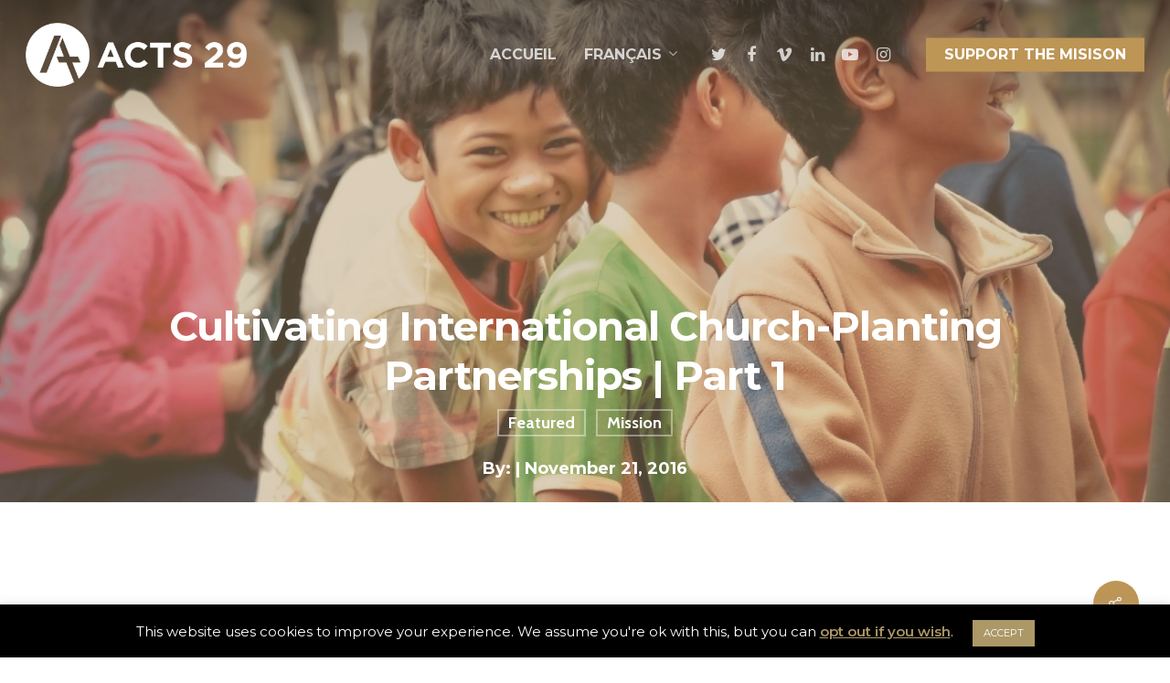

--- FILE ---
content_type: text/css
request_url: https://www.acts29.com/wp-content/themes/acts-29/css/elements/widget-nectar-posts.css?ver=12.1.6
body_size: 1598
content:
/*
Theme Name:  Salient
Description: Styles for the "Salient Widgets" plugin.
*/

.nectar_widget[class*="nectar_blog_posts_"] > li, 
.ascend #sidebar .widget .nectar_widget[class*="nectar_blog_posts_"] li, 
#sidebar div .nectar_widget[class*="nectar_blog_posts_"] li {
  counter-increment: step-counter;
  position: relative;
  min-height: 40px;
  border-bottom: 0;
  line-height: 40px;
}

#footer-outer #footer-widgets .widget .nectar_widget[class*="nectar_blog_posts_"][data-style*="hover-featured-image"] > li,
.widget .nectar_widget[class*="nectar_blog_posts_"][data-style*="hover-featured-image"] > li, 
.ascend #sidebar .widget .nectar_widget[class*="nectar_blog_posts_"][data-style*="hover-featured-image"] li, 
#sidebar .widget .nectar_widget[class*="nectar_blog_posts_"][data-style*="hover-featured-image"] li {
  margin-bottom: 15px;
  border: 1px solid rgba(0,0,0,0.1);
  border-radius: 5px;
  padding: 25px;
  transition: border-color 0.4s cubic-bezier(0.25, 1, 0.2, 1);
  overflow: hidden;
}

#footer-outer #footer-widgets .widget .nectar_widget[class*="nectar_blog_posts_"][data-style*="hover-featured-image"] > li {
  padding: 20px;
  border: 1px solid rgba(255,255,255,0.15)!important;
}

#footer-outer #footer-widgets .widget .nectar_widget[class*="nectar_blog_posts_"][data-style*="hover-featured-image"] > li:first-child,
.widget .nectar_widget[class*="nectar_blog_posts_"][data-style*="hover-featured-image"] > li:first-child, 
#footer-outer #footer-widgets .widget .nectar_widget[class*="nectar_blog_posts_"][data-style*="hover-featured-image"] > li:hover,
.widget .nectar_widget[class*="nectar_blog_posts_"][data-style*="hover-featured-image"] > .has-img:hover, 
.ascend #sidebar .widget .nectar_widget[class*="nectar_blog_posts_"][data-style*="hover-featured-image"] li:hover, 
#sidebar .widget .nectar_widget[class*="nectar_blog_posts_"][data-style*="hover-featured-image"] .has-img:hover {
  border-color: transparent!important;
}

#sidebar .widget .nectar_widget[class*="nectar_blog_posts_"] > li .post-date {
  color: rgba(0,0,0,1);
  -webkit-transition: color 0.4s cubic-bezier(0.25, 1, 0.2, 1);
  transition: color 0.4s cubic-bezier(0.25, 1, 0.2, 1);
}

.widget .nectar_widget[class*="nectar_blog_posts_"] > li:last-child {
  margin-bottom: 0;
}

.widget .nectar_widget[class*="nectar_blog_posts_"] > li a, 
.ascend #sidebar .widget .nectar_widget[class*="nectar_blog_posts_"] > li a, 
#sidebar .widget .nectar_widget[class*="nectar_blog_posts_"] > li a {
  display: block;
  line-height: 26px;
  vertical-align: middle;
}

.widget .nectar_widget[class*="nectar_blog_posts_"] > li a, 
.widget .nectar_widget[class*="nectar_blog_posts_"] > li:not(.has-img) .post-title, 
.widget .nectar_widget[class*="nectar_blog_posts_"][data-style="featured-image-left"] > li .post-title {
  -webkit-transition: color 0.4s cubic-bezier(0.25, 1, 0.2, 1);
  transition: color 0.4s cubic-bezier(0.25, 1, 0.2, 1);
}

.widget .nectar_widget[class*="nectar_blog_posts_"][data-style="hover-featured-image-gradient-and-counter"] > li:not(.has-img) .post-title {
  -webkit-transition: color 0.4s cubic-bezier(0.25, 1, 0.2, 1);
  transition: color 0.4s cubic-bezier(0.25, 1, 0.2, 1);
}

.widget .nectar_widget[class*="nectar_blog_posts_"][data-style="hover-featured-image-gradient-and-counter"] > li:not(.has-img) a {
  -webkit-transition: none;
  transition: none;
}

#footer-outer .widget .nectar_widget[class*="nectar_blog_posts_"][data-style="hover-featured-image-gradient-and-counter"] > li::before {
  border: 2px solid rgba(255,255,255,0.15);
}

#footer-outer .widget .nectar_widget[class*="nectar_blog_posts_"][data-style="hover-featured-image-gradient-and-counter"] > li:first-child::before,
#footer-outer .widget .nectar_widget[class*="nectar_blog_posts_"][data-style="hover-featured-image-gradient-and-counter"] > li:hover::before {
  border: 2px solid rgba(255,255,255,1);
}

#footer-outer .widget .nectar_widget[class*="nectar_blog_posts_"][data-style="minimal-counter"] > li::before {
  border: 2px solid rgba(255,255,255,0.15);
}

body .widget .nectar_widget[class*="nectar_blog_posts_"][data-style="hover-featured-image-gradient-and-counter"] > li::before {
  top: auto;
  transform: none;
  -webkit-transform: none;
}

body .widget .nectar_widget[class*="nectar_blog_posts_"][data-style="hover-featured-image-gradient-and-counter"] > li:hover::before,
body .widget .nectar_widget[class*="nectar_blog_posts_"][data-style="hover-featured-image-gradient-and-counter"] > li:first-child::before {
  color: #fff;
  border-color: #fff;
}

.widget .nectar_widget[class*="nectar_blog_posts_"][data-style="hover-featured-image-gradient-and-counter"] > li::before {
  left: 25px;
  border-width: 2px;
  z-index: 20;
}

#footer-outer #footer-widgets .widget .nectar_widget[class*="nectar_blog_posts_"][data-style="hover-featured-image-gradient-and-counter"] li,
.widget .nectar_widget[class*="nectar_blog_posts_"][data-style="hover-featured-image-gradient-and-counter"] li,
 #sidebar .widget .nectar_widget[class*="nectar_blog_posts_"][data-style="hover-featured-image-gradient-and-counter"] li,
.ascend #sidebar .widget .nectar_widget[class*="nectar_blog_posts_"][data-style="hover-featured-image-gradient-and-counter"] li {
  padding-left: 85px;
}

.widget .nectar_widget[class*="nectar_blog_posts_"][data-style="hover-featured-image-gradient-and-counter"] > li a .popular-featured-img:after,
.widget .nectar_widget[class*="nectar_blog_posts_"][data-style="hover-featured-image-gradient-and-counter"] > li:first-child a .popular-featured-img:after,
.widget .nectar_widget[class*="nectar_blog_posts_"][data-style="hover-featured-image"] > li:first-child a .popular-featured-img:after {
  opacity: 0.7;
}

#footer-outer #footer-widgets .widget .nectar_widget[class*="nectar_blog_posts_"][data-style="hover-featured-image"] li:first-child,
#footer-outer #footer-widgets .widget .nectar_widget[class*="nectar_blog_posts_"][data-style="hover-featured-image-gradient-and-counter"] li:first-child {
  padding-top: 100px!important;
}

.widget .nectar_widget[class*="nectar_blog_posts_"][data-style="hover-featured-image-gradient-and-counter"] li:first-child,
#sidebar .widget .nectar_widget[class*="nectar_blog_posts_"][data-style="hover-featured-image-gradient-and-counter"] li:first-child,
.widget .nectar_widget[class*="nectar_blog_posts_"][data-style="hover-featured-image"] li:first-child,
#sidebar .widget .nectar_widget[class*="nectar_blog_posts_"][data-style="hover-featured-image"] li:first-child {
  padding-top: 100px;
}

#footer-outer #footer-widgets .widget .nectar_widget[class*="nectar_blog_posts_"][data-style="minimal-counter"] > li,
.widget .nectar_widget[class*="nectar_blog_posts_"][data-style="minimal-counter"] > li,
#sidebar .widget .nectar_widget[class*="nectar_blog_posts_"][data-style="minimal-counter"] > li {
  padding-left: 55px;
  margin-bottom: 25px;
  position: relative;
}

.widget .nectar_widget[class*="nectar_blog_posts_"][data-style*="hover-featured-image"] > li .popular-featured-img {
  background-position: center;
  background-size: cover;
  width: 100%;
  height: 100%;
  position: absolute;
  opacity: 0;
  left: 0;
  top: 0;
  -webkit-transition: opacity 0.4s cubic-bezier(0.25, 1, 0.2, 1);
  transition: opacity 0.4s cubic-bezier(0.25, 1, 0.2, 1);
  border-radius: 5px;
}

.widget .nectar_widget[class*="nectar_blog_posts_"] > li .post-title,
.widget .nectar_widget[class*="nectar_blog_posts_"] > li .post-date {
  z-index: 10;
  position: relative;
  display: block;
}

body .widget .nectar_widget[class*="nectar_blog_posts_"] > li  .post-title {
  font-size: 16px;
  line-height: 22px;
}

body .widget .nectar_widget[class*="nectar_blog_posts_"] > li .post-date {
  font-size: 13px;
  line-height: 14px;
  margin-top: 6px;
}

.widget .nectar_widget[class*="nectar_blog_posts_"][data-style*="hover-featured-image"] > .has-img a:hover,
#sidebar .widget .nectar_widget[class*="nectar_blog_posts_"][data-style*="hover-featured-image"] > .has-img a:hover,
.widget .nectar_widget[class*="nectar_blog_posts_"][data-style="hover-featured-image-gradient-and-counter"] > li a:hover,
#sidebar .widget .nectar_widget[class*="nectar_blog_posts_"][data-style="hover-featured-image-gradient-and-counter"] > li a:hover,
.widget .nectar_widget[class*="nectar_blog_posts_"][data-style="hover-featured-image-gradient-and-counter"] > li:first-child a,
#sidebar .widget .nectar_widget[class*="nectar_blog_posts_"][data-style="hover-featured-image-gradient-and-counter"] > li:first-child a,
.widget .nectar_widget[class*="nectar_blog_posts_"][data-style="hover-featured-image"] > li:first-child a,
#sidebar .widget .nectar_widget[class*="nectar_blog_posts_"][data-style="hover-featured-image"] > li:first-child a {
  color: #fff;
}

.material .widget [data-style="hover-featured-image-gradient-and-counter"] li:not(.has-img) a:hover .post-title, 
.material #sidebar .widget [data-style="hover-featured-image-gradient-and-counter"] li:not(.has-img) a:hover .post-title,
#footer-outer .widget .nectar_widget[class*="nectar_blog_posts_"][data-style*="hover-featured-image"] > .has-img a:hover,
#footer-outer .nectar_widget[class*="nectar_blog_posts_"][data-style="hover-featured-image"] > li:first-child a,
#footer-outer .nectar_widget[class*="nectar_blog_posts_"][data-style="hover-featured-image-gradient-and-counter"] > li:first-child a {
  color: #fff!important;
}

#sidebar .widget .nectar_widget[class*="nectar_blog_posts_"][data-style*="hover-featured-image"] > .has-img a:hover .post-date,
#sidebar .widget .nectar_widget[class*="nectar_blog_posts_"][data-style="hover-featured-image-gradient-and-counter"] > li a:hover .post-date,
#sidebar .widget .nectar_widget[class*="nectar_blog_posts_"][data-style="hover-featured-image-gradient-and-counter"] > li:first-child a .post-date,
.widget .nectar_widget[class*="nectar_blog_posts_"][data-style="hover-featured-image-gradient-and-counter"] > li:first-child a .post-date,
#sidebar .widget .nectar_widget[class*="nectar_blog_posts_"][data-style="hover-featured-image"] > li:first-child a .post-date,
.widget .nectar_widget[class*="nectar_blog_posts_"][data-style="hover-featured-image"] > li:first-child a .post-date {
  color: rgba(255,255,255,0.75);
}

.widget .nectar_widget[class*="nectar_blog_posts_"] > .has-img:hover {
  border-color: transparent;
}

.widget .nectar_widget[class*="nectar_blog_posts_"] > .has-img a:hover .popular-featured-img,
.widget .nectar_widget[class*="nectar_blog_posts_"][data-style="hover-featured-image-gradient-and-counter"] > li a:hover .popular-featured-img,
.widget .nectar_widget[class*="nectar_blog_posts_"][data-style="hover-featured-image-gradient-and-counter"] > li:first-child a .popular-featured-img,
.widget .nectar_widget[class*="nectar_blog_posts_"][data-style="hover-featured-image"] > li:first-child a .popular-featured-img {
  opacity: 1;
}

.widget .nectar_widget[class*="nectar_blog_posts_"][data-style*="hover-featured-image"] > li a .popular-featured-img:after {
  position: absolute;
  content: '';
  z-index: 10;
  pointer-events: none;
  height: 100%;
  width: 100%;
  background-color: rgba(0,0,0,0.5);
  left: 0;
  top: 0;
  border-radius: 5px;
}

.widget .nectar_widget[class*="nectar_blog_posts_"] a:hover .arrow-circle svg circle {
  stroke-dashoffset: 287;
}

.widget .nectar_widget[class*="nectar_blog_posts_"]  .arrow-circle {
  position: absolute;
  width: 36px;
  height: 36px;
  backface-visibility: hidden;
  display: block;
  left: 0;
  top: 50%;
  margin-top: -1px;
  margin-left: -1px;
  -ms-transform-origin: left;
  -webkit-transform-origin: left;
  transform-origin: left;
  -ms-transform: translateY(-50%);
  -webkit-transform: translateY(-50%);
  transform: translateY(-50%);
}

.widget .nectar_widget[class*="nectar_blog_posts_"] svg {
  -ms-transform: rotate(-90deg);
  -webkit-transform: rotate(-90deg);
  transform: rotate(-90deg);
  backface-visibility: hidden;
  display: block;
}

.widget .nectar_widget[class*="nectar_blog_posts_"] .arrow-circle svg circle {
  fill: none;
  stroke-width: 2;
  stroke-linecap: round;
  stroke-dasharray: 133;
  stroke-dashoffset: 399;
  -ms-transition: all .47s cubic-bezier(.25,0,.2,1);
  -webkit-transition: all .47s cubic-bezier(.25,0,.2,1);
  transition: all .47s cubic-bezier(.25,0,.2,1);
}

.widget .nectar_widget[class*="nectar_blog_posts_"][data-style="featured-image-left"] > li a .popular-featured-img,
.widget .nectar_widget[class*="nectar_blog_posts_"][data-style="featured-image-left"] > li:not(.has-img) a:before,
.widget .nectar_widget[class*="nectar_blog_posts_"][data-style="featured-image-left"] > li:not(.has-img):after {
  overflow: hidden;
  border-radius: 5px;
  height: 65px;
  width: 65px;
  position: absolute;
  display: block;
  content: '';
  left: 0;
  top: 50%;
  z-index: 10;
  -ms-transform: translateY(-50%);
  -webkit-transform: translateY(-50%);
  transform: translateY(-50%);
}

.widget .nectar_widget[class*="nectar_blog_posts_"][data-style="featured-image-left"] > li:not(.has-img) a:before {
  background-color: rgba(0,0,0,0.35);
}

.main-content #sidebar .widget .nectar_widget[class*="nectar_blog_posts_"][data-style="hover-featured-image"] > li:first-child:not(.has-img),
.main-content #sidebar .widget .nectar_widget[class*="nectar_blog_posts_"][data-style="hover-featured-image"] > li:first-child:hover:not(.has-img) {
  border: 1px solid #e6e6e6!important;
  padding-top: 25px;
}

.main-content #sidebar .widget .nectar_widget[class*="nectar_blog_posts_"][data-style="hover-featured-image"] > li:first-child:not(.has-img) .post-date {
  color: rgba(0,0,0,1);
}

#sidebar .widget .nectar_widget[class*="nectar_blog_posts_"][data-style="hover-featured-image"] > li:first-child:not(.has-img) a {
  color: inherit;
}

.widget .nectar_widget[class*="nectar_blog_posts_"][data-style="featured-image-left"] > li a .meta-wrap {
  width: calc(100% - 70px);
  padding-left: 25px;
}

.widget .nectar_widget[class*="nectar_blog_posts_"][data-style="featured-image-left"] > li,
#sidebar .widget .nectar_widget[class*="nectar_blog_posts_"][data-style="featured-image-left"] > li {
  min-height: 55px;
  padding-top: 0;
  padding-bottom: 0;
}

.widget .nectar_widget[class*="nectar_blog_posts_"][data-style="featured-image-left"] > li a .popular-featured-img img {
  width: 100%;
}

.widget .nectar_widget[class*="nectar_blog_posts_"][data-style="featured-image-left"] > li,
#sidebar .widget .nectar_widget[class*="nectar_blog_posts_"][data-style="featured-image-left"] > li {
  margin-bottom: 28px;
}

#footer-outer #footer-widgets .widget .nectar_widget[class*="nectar_blog_posts_"][data-style="featured-image-left"] > li {
  margin-bottom: 15px;
}

.widget .nectar_widget[class*="nectar_blog_posts_"][data-style="featured-image-left"] > li:not(.has-img) a:before,
.widget .nectar_widget[class*="nectar_blog_posts_"][data-style="featured-image-left"] > li a .popular-featured-img,
.widget .nectar_widget[class*="nectar_blog_posts_"][data-style="featured-image-left"] > li a .meta-wrap,
.blog-recent[data-style="list_featured_first_row"] .small {
  position: relative;
  -webkit-transform: none;
  transform: none;
  top: 0;
  display: inline-block;
  vertical-align: middle;
}

@media only screen and (min-width : 1px) and (max-width : 999px) {
  
  .widget .nectar_widget[class*="nectar_blog_posts_"][data-style="hover-featured-image"] > li, 
  .ascend #sidebar .widget .nectar_widget[class*="nectar_blog_posts_"][data-style="hover-featured-image"] li, 
  #sidebar .widget .nectar_widget[class*="nectar_blog_posts_"][data-style="hover-featured-image"] li {
    padding: 30px;
  }

  .widget .nectar_widget[class*="nectar_blog_posts_"][data-style="hover-featured-image-gradient-and-counter"] > li, 
  .ascend #sidebar .widget .nectar_widget[class*="nectar_blog_posts_"][data-style="hover-featured-image-gradient-and-counter"] li, 
  #sidebar .widget .nectar_widget[class*="nectar_blog_posts_"][data-style="hover-featured-image-gradient-and-counter"] li {
    padding: 30px 30px 30px 80px;
  }

  .widget .nectar_widget[class*="nectar_blog_posts_"][data-style="featured-image-left"] > li a .popular-featured-img, 
  .widget .nectar_widget[class*="nectar_blog_posts_"][data-style="featured-image-left"] > li:not(.has-img):before, 
  .widget .nectar_widget[class*="nectar_blog_posts_"][data-style="featured-image-left"] > li:not(.has-img):after,
  .widget .nectar_widget[class*="nectar_blog_posts_"][data-style="featured-image-left"] > li:not(.has-img) a:before, 
  .widget .nectar_widget[class*="nectar_blog_posts_"][data-style="featured-image-left"] > li:not(.has-img):after {
    width: 80px;
    height: 80px;
  }

  .widget .nectar_widget[class*="nectar_blog_posts_"][data-style="featured-image-left"] > li, 
  #sidebar .widget .nectar_widget[class*="nectar_blog_posts_"][data-style="featured-image-left"] > li {
    min-height: 80px;
    line-height: 80px;
  }

  .widget .nectar_widget[class*="nectar_blog_posts_"] > li a, 
  .ascend #sidebar .widget .nectar_widget[class*="nectar_blog_posts_"] > li a, 
  #sidebar .widget .nectar_widget[class*="nectar_blog_posts_"] > li a {
    display: inline-block;
  }

  .widget .nectar_widget[class*="nectar_blog_posts_"][data-style="featured-image-left"] > li:not(.has-img):after {
    line-height: 80px;
  }

  #sidebar .widget .nectar_widget[class*="nectar_blog_posts_"][data-style="featured-image-left"] > li a, 
  .widget .nectar_widget[class*="nectar_blog_posts_"][data-style="featured-image-left"] > li a {
    display: block;
  }

  .widget .nectar_widget[class*="nectar_blog_posts_"][data-style="featured-image-left"] > li a .meta-wrap {
    width: calc(100% - 90px);
  }
}